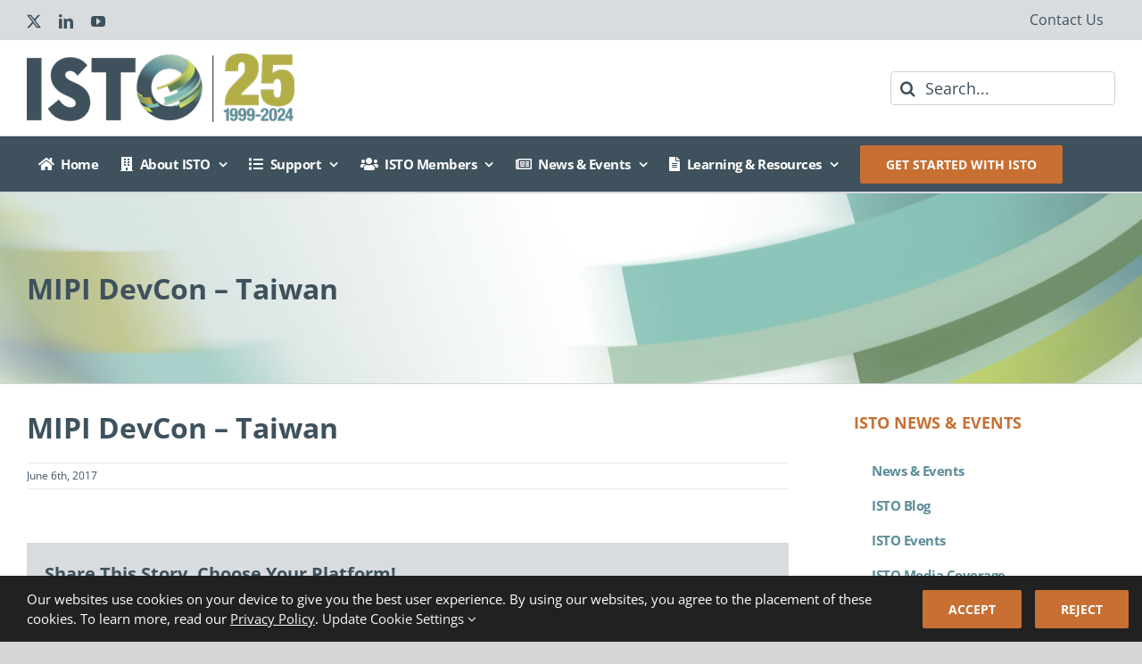

--- FILE ---
content_type: text/html; charset=UTF-8
request_url: https://ieee-isto.org/event_calendar/mipi-devcon-taiwan/
body_size: 16373
content:
<!DOCTYPE html>
<html class="avada-html-layout-wide avada-html-header-position-top" lang="en-US">
<head>
	<meta http-equiv="X-UA-Compatible" content="IE=edge" />
	<meta http-equiv="Content-Type" content="text/html; charset=utf-8"/>
<script type="text/javascript">
/* <![CDATA[ */
var gform;gform||(document.addEventListener("gform_main_scripts_loaded",function(){gform.scriptsLoaded=!0}),document.addEventListener("gform/theme/scripts_loaded",function(){gform.themeScriptsLoaded=!0}),window.addEventListener("DOMContentLoaded",function(){gform.domLoaded=!0}),gform={domLoaded:!1,scriptsLoaded:!1,themeScriptsLoaded:!1,isFormEditor:()=>"function"==typeof InitializeEditor,callIfLoaded:function(o){return!(!gform.domLoaded||!gform.scriptsLoaded||!gform.themeScriptsLoaded&&!gform.isFormEditor()||(gform.isFormEditor()&&console.warn("The use of gform.initializeOnLoaded() is deprecated in the form editor context and will be removed in Gravity Forms 3.1."),o(),0))},initializeOnLoaded:function(o){gform.callIfLoaded(o)||(document.addEventListener("gform_main_scripts_loaded",()=>{gform.scriptsLoaded=!0,gform.callIfLoaded(o)}),document.addEventListener("gform/theme/scripts_loaded",()=>{gform.themeScriptsLoaded=!0,gform.callIfLoaded(o)}),window.addEventListener("DOMContentLoaded",()=>{gform.domLoaded=!0,gform.callIfLoaded(o)}))},hooks:{action:{},filter:{}},addAction:function(o,r,e,t){gform.addHook("action",o,r,e,t)},addFilter:function(o,r,e,t){gform.addHook("filter",o,r,e,t)},doAction:function(o){gform.doHook("action",o,arguments)},applyFilters:function(o){return gform.doHook("filter",o,arguments)},removeAction:function(o,r){gform.removeHook("action",o,r)},removeFilter:function(o,r,e){gform.removeHook("filter",o,r,e)},addHook:function(o,r,e,t,n){null==gform.hooks[o][r]&&(gform.hooks[o][r]=[]);var d=gform.hooks[o][r];null==n&&(n=r+"_"+d.length),gform.hooks[o][r].push({tag:n,callable:e,priority:t=null==t?10:t})},doHook:function(r,o,e){var t;if(e=Array.prototype.slice.call(e,1),null!=gform.hooks[r][o]&&((o=gform.hooks[r][o]).sort(function(o,r){return o.priority-r.priority}),o.forEach(function(o){"function"!=typeof(t=o.callable)&&(t=window[t]),"action"==r?t.apply(null,e):e[0]=t.apply(null,e)})),"filter"==r)return e[0]},removeHook:function(o,r,t,n){var e;null!=gform.hooks[o][r]&&(e=(e=gform.hooks[o][r]).filter(function(o,r,e){return!!(null!=n&&n!=o.tag||null!=t&&t!=o.priority)}),gform.hooks[o][r]=e)}});
/* ]]> */
</script>

	<meta name="viewport" content="width=device-width, initial-scale=1" />
	<meta name='robots' content='noindex, follow' />
	<style>img:is([sizes="auto" i], [sizes^="auto," i]) { contain-intrinsic-size: 3000px 1500px }</style>
	
	<!-- This site is optimized with the Yoast SEO Premium plugin v24.9 (Yoast SEO v26.8) - https://yoast.com/product/yoast-seo-premium-wordpress/ -->
	<title>MIPI DevCon - Taiwan - Industry Standards and Technology Organization</title>
	<meta property="og:locale" content="en_US" />
	<meta property="og:type" content="article" />
	<meta property="og:title" content="MIPI DevCon - Taiwan" />
	<meta property="og:url" content="https://isto.org/event_calendar/mipi-devcon-taiwan/" />
	<meta property="og:site_name" content="Industry Standards and Technology Organization" />
	<meta property="og:image" content="https://isto.org/wp-content/uploads/2019/07/IEEE-ISTO-social.jpg" />
	<meta property="og:image:width" content="1200" />
	<meta property="og:image:height" content="675" />
	<meta property="og:image:type" content="image/jpeg" />
	<meta name="twitter:card" content="summary_large_image" />
	<meta name="twitter:site" content="@ieeeisto" />
	<script type="application/ld+json" class="yoast-schema-graph">{"@context":"https://schema.org","@graph":[{"@type":"WebPage","@id":"https://isto.org/event_calendar/mipi-devcon-taiwan/","url":"https://isto.org/event_calendar/mipi-devcon-taiwan/","name":"MIPI DevCon - Taiwan - Industry Standards and Technology Organization","isPartOf":{"@id":"https://isto.org/#website"},"datePublished":"2017-06-06T13:02:52+00:00","breadcrumb":{"@id":"https://isto.org/event_calendar/mipi-devcon-taiwan/#breadcrumb"},"inLanguage":"en-US","potentialAction":[{"@type":"ReadAction","target":["https://isto.org/event_calendar/mipi-devcon-taiwan/"]}]},{"@type":"BreadcrumbList","@id":"https://isto.org/event_calendar/mipi-devcon-taiwan/#breadcrumb","itemListElement":[{"@type":"ListItem","position":1,"name":"Home","item":"https://isto.org/"},{"@type":"ListItem","position":2,"name":"MIPI DevCon &#8211; Taiwan"}]},{"@type":"WebSite","@id":"https://isto.org/#website","url":"https://isto.org/","name":"Industry Standards and Technology Organization (ISTO)","description":"Managing Industry Standards","publisher":{"@id":"https://isto.org/#organization"},"potentialAction":[{"@type":"SearchAction","target":{"@type":"EntryPoint","urlTemplate":"https://isto.org/?s={search_term_string}"},"query-input":{"@type":"PropertyValueSpecification","valueRequired":true,"valueName":"search_term_string"}}],"inLanguage":"en-US"},{"@type":"Organization","@id":"https://isto.org/#organization","name":"IEEE Industry Standards and Technology Organization (ISTO)","url":"https://isto.org/","logo":{"@type":"ImageObject","inLanguage":"en-US","@id":"https://isto.org/#/schema/logo/image/","url":"https://isto.org/wp-content/uploads/2016/07/ISTO_Logo-wht.png","contentUrl":"https://isto.org/wp-content/uploads/2016/07/ISTO_Logo-wht.png","width":512,"height":512,"caption":"IEEE Industry Standards and Technology Organization (ISTO)"},"image":{"@id":"https://isto.org/#/schema/logo/image/"},"sameAs":["https://x.com/ieeeisto","http://www.linkedin.com/groups?about&amp;amp;amp;gid=1825181&amp;amp;amp;trk=anet_ug_grppro","https://www.youtube.com/user/ieeeisto"]}]}</script>
	<!-- / Yoast SEO Premium plugin. -->


<link rel='dns-prefetch' href='//isto.org' />
<link rel="alternate" type="application/rss+xml" title="Industry Standards and Technology Organization &raquo; Feed" href="https://isto.org/feed/" />
<link rel="alternate" type="application/rss+xml" title="Industry Standards and Technology Organization &raquo; Comments Feed" href="https://isto.org/comments/feed/" />
								<link rel="icon" href="https://isto.org/wp-content/uploads/2019/04/favicon.png" type="image/png" />
		
					<!-- Apple Touch Icon -->
						<link rel="apple-touch-icon" sizes="180x180" href="https://isto.org/wp-content/uploads/2019/04/isto-icon-114.png" type="image/png">
		
					<!-- Android Icon -->
						<link rel="icon" sizes="192x192" href="https://isto.org/wp-content/uploads/2019/04/isto-icon-57.png" type="image/png">
		
					<!-- MS Edge Icon -->
						<meta name="msapplication-TileImage" content="https://isto.org/wp-content/uploads/2019/04/isto-icon-72.png" type="image/png">
				<style id='filebird-block-filebird-gallery-style-inline-css' type='text/css'>
ul.filebird-block-filebird-gallery{margin:auto!important;padding:0!important;width:100%}ul.filebird-block-filebird-gallery.layout-grid{display:grid;grid-gap:20px;align-items:stretch;grid-template-columns:repeat(var(--columns),1fr);justify-items:stretch}ul.filebird-block-filebird-gallery.layout-grid li img{border:1px solid #ccc;box-shadow:2px 2px 6px 0 rgba(0,0,0,.3);height:100%;max-width:100%;-o-object-fit:cover;object-fit:cover;width:100%}ul.filebird-block-filebird-gallery.layout-masonry{-moz-column-count:var(--columns);-moz-column-gap:var(--space);column-gap:var(--space);-moz-column-width:var(--min-width);columns:var(--min-width) var(--columns);display:block;overflow:auto}ul.filebird-block-filebird-gallery.layout-masonry li{margin-bottom:var(--space)}ul.filebird-block-filebird-gallery li{list-style:none}ul.filebird-block-filebird-gallery li figure{height:100%;margin:0;padding:0;position:relative;width:100%}ul.filebird-block-filebird-gallery li figure figcaption{background:linear-gradient(0deg,rgba(0,0,0,.7),rgba(0,0,0,.3) 70%,transparent);bottom:0;box-sizing:border-box;color:#fff;font-size:.8em;margin:0;max-height:100%;overflow:auto;padding:3em .77em .7em;position:absolute;text-align:center;width:100%;z-index:2}ul.filebird-block-filebird-gallery li figure figcaption a{color:inherit}

</style>
<link rel='stylesheet' id='wck-stp-front-style-css' href='https://isto.org/wp-content/plugins/wordpress-creation-kit-pro/wordpress-creation-kit-api/wck-stp/css/wck-stp-front.css?ver=6.8.3' type='text/css' media='all' />
<link rel='stylesheet' id='eeb-css-frontend-css' href='https://isto.org/wp-content/plugins/email-encoder-bundle/assets/css/style.css?ver=54d4eedc552c499c4a8d6b89c23d3df1' type='text/css' media='all' />
<link rel='stylesheet' id='aurora-heatmap-css' href='https://isto.org/wp-content/plugins/aurora-heatmap/style.css?ver=1.7.1' type='text/css' media='all' />
<link rel='stylesheet' id='__EPYT__style-css' href='https://isto.org/wp-content/plugins/youtube-embed-plus/styles/ytprefs.min.css?ver=14.2.4' type='text/css' media='all' />
<style id='__EPYT__style-inline-css' type='text/css'>

                .epyt-gallery-thumb {
                        width: 33.333%;
                }
                
</style>
<link rel='stylesheet' id='fusion-dynamic-css-css' href='https://isto.org/wp-content/uploads/fusion-styles/ea9f1c9b2e69afbf40eff92ec08ab1b7.min.css?ver=3.14.2' type='text/css' media='all' />
<script type="text/javascript" src="https://isto.org/wp-includes/js/jquery/jquery.min.js?ver=3.7.1" id="jquery-core-js"></script>
<script type="text/javascript" src="https://isto.org/wp-content/plugins/email-encoder-bundle/assets/js/custom.js?ver=2c542c9989f589cd5318f5cef6a9ecd7" id="eeb-js-frontend-js"></script>
<script type="text/javascript" id="aurora-heatmap-js-extra">
/* <![CDATA[ */
var aurora_heatmap = {"_mode":"reporter","ajax_url":"https:\/\/isto.org\/wp-admin\/admin-ajax.php","action":"aurora_heatmap","reports":"click_pc,click_mobile","debug":"0","ajax_delay_time":"3000","ajax_interval":"10","ajax_bulk":null};
/* ]]> */
</script>
<script type="text/javascript" src="https://isto.org/wp-content/plugins/aurora-heatmap/js/aurora-heatmap.min.js?ver=1.7.1" id="aurora-heatmap-js"></script>
<script type="text/javascript" id="__ytprefs__-js-extra">
/* <![CDATA[ */
var _EPYT_ = {"ajaxurl":"https:\/\/isto.org\/wp-admin\/admin-ajax.php","security":"a948189671","gallery_scrolloffset":"20","eppathtoscripts":"https:\/\/isto.org\/wp-content\/plugins\/youtube-embed-plus\/scripts\/","eppath":"https:\/\/isto.org\/wp-content\/plugins\/youtube-embed-plus\/","epresponsiveselector":"[\"iframe.__youtube_prefs__\",\"iframe[src*='youtube.com']\",\"iframe[src*='youtube-nocookie.com']\",\"iframe[data-ep-src*='youtube.com']\",\"iframe[data-ep-src*='youtube-nocookie.com']\",\"iframe[data-ep-gallerysrc*='youtube.com']\"]","epdovol":"1","version":"14.2.4","evselector":"iframe.__youtube_prefs__[src], iframe[src*=\"youtube.com\/embed\/\"], iframe[src*=\"youtube-nocookie.com\/embed\/\"]","ajax_compat":"","maxres_facade":"eager","ytapi_load":"light","pause_others":"","stopMobileBuffer":"1","facade_mode":"","not_live_on_channel":""};
/* ]]> */
</script>
<script type="text/javascript" src="https://isto.org/wp-content/plugins/youtube-embed-plus/scripts/ytprefs.min.js?ver=14.2.4" id="__ytprefs__-js"></script>
<link rel="https://api.w.org/" href="https://isto.org/wp-json/" /><link rel="alternate" title="JSON" type="application/json" href="https://isto.org/wp-json/wp/v2/event_calendar/1137" /><link rel="EditURI" type="application/rsd+xml" title="RSD" href="https://isto.org/xmlrpc.php?rsd" />
<link rel='shortlink' href='https://isto.org/?p=1137' />
<link rel="alternate" title="oEmbed (JSON)" type="application/json+oembed" href="https://isto.org/wp-json/oembed/1.0/embed?url=https%3A%2F%2Fisto.org%2Fevent_calendar%2Fmipi-devcon-taiwan%2F" />
<link rel="alternate" title="oEmbed (XML)" type="text/xml+oembed" href="https://isto.org/wp-json/oembed/1.0/embed?url=https%3A%2F%2Fisto.org%2Fevent_calendar%2Fmipi-devcon-taiwan%2F&#038;format=xml" />
<style type="text/css" id="css-fb-visibility">@media screen and (max-width: 640px){.fusion-no-small-visibility{display:none !important;}body .sm-text-align-center{text-align:center !important;}body .sm-text-align-left{text-align:left !important;}body .sm-text-align-right{text-align:right !important;}body .sm-text-align-justify{text-align:justify !important;}body .sm-flex-align-center{justify-content:center !important;}body .sm-flex-align-flex-start{justify-content:flex-start !important;}body .sm-flex-align-flex-end{justify-content:flex-end !important;}body .sm-mx-auto{margin-left:auto !important;margin-right:auto !important;}body .sm-ml-auto{margin-left:auto !important;}body .sm-mr-auto{margin-right:auto !important;}body .fusion-absolute-position-small{position:absolute;width:100%;}.awb-sticky.awb-sticky-small{ position: sticky; top: var(--awb-sticky-offset,0); }}@media screen and (min-width: 641px) and (max-width: 1024px){.fusion-no-medium-visibility{display:none !important;}body .md-text-align-center{text-align:center !important;}body .md-text-align-left{text-align:left !important;}body .md-text-align-right{text-align:right !important;}body .md-text-align-justify{text-align:justify !important;}body .md-flex-align-center{justify-content:center !important;}body .md-flex-align-flex-start{justify-content:flex-start !important;}body .md-flex-align-flex-end{justify-content:flex-end !important;}body .md-mx-auto{margin-left:auto !important;margin-right:auto !important;}body .md-ml-auto{margin-left:auto !important;}body .md-mr-auto{margin-right:auto !important;}body .fusion-absolute-position-medium{position:absolute;width:100%;}.awb-sticky.awb-sticky-medium{ position: sticky; top: var(--awb-sticky-offset,0); }}@media screen and (min-width: 1025px){.fusion-no-large-visibility{display:none !important;}body .lg-text-align-center{text-align:center !important;}body .lg-text-align-left{text-align:left !important;}body .lg-text-align-right{text-align:right !important;}body .lg-text-align-justify{text-align:justify !important;}body .lg-flex-align-center{justify-content:center !important;}body .lg-flex-align-flex-start{justify-content:flex-start !important;}body .lg-flex-align-flex-end{justify-content:flex-end !important;}body .lg-mx-auto{margin-left:auto !important;margin-right:auto !important;}body .lg-ml-auto{margin-left:auto !important;}body .lg-mr-auto{margin-right:auto !important;}body .fusion-absolute-position-large{position:absolute;width:100%;}.awb-sticky.awb-sticky-large{ position: sticky; top: var(--awb-sticky-offset,0); }}</style>		<script type="text/javascript">
			var doc = document.documentElement;
			doc.setAttribute( 'data-useragent', navigator.userAgent );
		</script>
		<!-- Global site tag (gtag.js) - Google Analytics -->
<noscript class="fusion-hidden" data-privacy-script="true" data-privacy-type="tracking" async data-privacy-src="https://www.googletagmanager.com/gtag/js?id=UA-15565016-1"></noscript>
<noscript class="fusion-hidden" data-privacy-script="true" data-privacy-type="tracking">
  window.dataLayer = window.dataLayer || [];
  function gtag(){dataLayer.push(arguments);}
  gtag('js', new Date());

  gtag('config', 'UA-15565016-1');
</noscript>

<!-- Google tag (gtag.js) -->
<noscript class="fusion-hidden" data-privacy-script="true" data-privacy-type="tracking" async data-privacy-src="https://www.googletagmanager.com/gtag/js?id=G-J25FMPLR1P"></noscript>
<noscript class="fusion-hidden" data-privacy-script="true" data-privacy-type="tracking">
  window.dataLayer = window.dataLayer || [];
  function gtag(){dataLayer.push(arguments);}
  gtag('js', new Date());

  gtag('config', 'G-J25FMPLR1P');
</noscript>
	<script type="text/javascript"> _linkedin_partner_id = "3327785"; window._linkedin_data_partner_ids = window._linkedin_data_partner_ids || []; window._linkedin_data_partner_ids.push(_linkedin_partner_id); </script><script type="text/javascript"> (function(){var s = document.getElementsByTagName("script")[0]; var b = document.createElement("script"); b.type = "text/javascript";b.async = true; b.src = "https://snap.licdn.com/li.lms-analytics/insight.min.js"; s.parentNode.insertBefore(b, s);})(); </script> <noscript> <img height="1" width="1" style="display:none;" alt="" src="https://px.ads.linkedin.com/collect/?pid=3327785&fmt=gif" /> </noscript>

<!-- Newsletter code to track conversion page load -->
<!-- Google tag (gtag.js) event -->
<script>
  gtag('event', 'manual_conversion_SUBSCRIBE_PAID', {
    // <event_parameters>
  });
</script>

<!-- on click -->
<!-- Google tag (gtag.js) event - delayed navigation helper -->
<script>
  // Helper function to delay opening a URL until a gtag event is sent.
  // Call it in response to an action that should navigate to a URL.
  function gtagSendEvent(url) {
    var callback = function () {
      if (typeof url === 'string') {
        window.location = url;
      }
    };
    gtag('event', 'manual_conversion_SUBSCRIBE_PAID', {
      'event_callback': callback,
      'event_timeout': 2000,
      // <event_parameters>
    });
    return false;
  }
</script>

<!-- I also did "Start" form - code for one page load, the other on click -->
<!-- Google tag (gtag.js) event -->
<script>
  gtag('event', 'manual_conversion_SUBMIT_LEAD_FORM', {
    // <event_parameters>
  });
</script>

<!-- Google tag (gtag.js) event - delayed navigation helper -->
<script>
  // Helper function to delay opening a URL until a gtag event is sent.
  // Call it in response to an action that should navigate to a URL.
  function gtagSendEvent(url) {
    var callback = function () {
      if (typeof url === 'string') {
        window.location = url;
      }
    };
    gtag('event', 'manual_conversion_SUBMIT_LEAD_FORM', {
      'event_callback': callback,
      'event_timeout': 2000,
      // <event_parameters>
    });
    return false;
  }
</script>


<!-- and "Whitepaper download. --> 
<!-- Google tag (gtag.js) event -->
<script>
  gtag('event', 'manual_conversion_DEFAULT', {
    // <event_parameters>
  });
</script>

<!-- Google tag (gtag.js) event - delayed navigation helper -->
<script>
  // Helper function to delay opening a URL until a gtag event is sent.
  // Call it in response to an action that should navigate to a URL.
  function gtagSendEvent(url) {
    var callback = function () {
      if (typeof url === 'string') {
        window.location = url;
      }
    };
    gtag('event', 'manual_conversion_DEFAULT', {
      'event_callback': callback,
      'event_timeout': 2000,
      // <event_parameters>
    });
    return false;
  }
</script></head>

<body class="wp-singular event_calendar-template-default single single-event_calendar postid-1137 wp-theme-Avada has-sidebar fusion-image-hovers fusion-pagination-sizing fusion-button_type-flat fusion-button_span-no fusion-button_gradient-linear avada-image-rollover-circle-yes avada-image-rollover-no fusion-body ltr fusion-sticky-header no-tablet-sticky-header no-mobile-sticky-header no-mobile-slidingbar no-mobile-totop fusion-disable-outline fusion-sub-menu-fade mobile-logo-pos-left layout-wide-mode avada-has-boxed-modal-shadow-none layout-scroll-offset-full avada-has-zero-margin-offset-top fusion-top-header menu-text-align-left mobile-menu-design-modern fusion-show-pagination-text fusion-header-layout-v4 avada-responsive avada-footer-fx-none avada-menu-highlight-style-background fusion-search-form-clean fusion-main-menu-search-dropdown fusion-avatar-circle avada-blog-layout-large avada-blog-archive-layout-large avada-header-shadow-no avada-menu-icon-position-left avada-has-mainmenu-dropdown-divider avada-has-mobile-menu-search avada-has-breadcrumb-mobile-hidden avada-has-titlebar-bar_and_content avada-has-pagination-padding avada-flyout-menu-direction-fade avada-ec-views-v1" data-awb-post-id="1137">
		<a class="skip-link screen-reader-text" href="#content">Skip to content</a>

	<div id="boxed-wrapper">
		
		<div id="wrapper" class="fusion-wrapper">
			<div id="home" style="position:relative;top:-1px;"></div>
							
					
			<header class="fusion-header-wrapper">
				<div class="fusion-header-v4 fusion-logo-alignment fusion-logo-left fusion-sticky-menu- fusion-sticky-logo- fusion-mobile-logo- fusion-sticky-menu-only fusion-header-menu-align-left fusion-mobile-menu-design-modern">
					
<div class="fusion-secondary-header">
	<div class="fusion-row">
					<div class="fusion-alignleft">
				<div class="fusion-social-links-header"><div class="fusion-social-networks"><div class="fusion-social-networks-wrapper"><a  class="fusion-social-network-icon fusion-tooltip fusion-twitter awb-icon-twitter" style data-placement="bottom" data-title="X" data-toggle="tooltip" title="X" href="https://twitter.com/ieeeisto" target="_blank" rel="noopener noreferrer"><span class="screen-reader-text">X</span></a><a  class="fusion-social-network-icon fusion-tooltip fusion-linkedin awb-icon-linkedin" style data-placement="bottom" data-title="LinkedIn" data-toggle="tooltip" title="LinkedIn" href="https://www.linkedin.com/company/ieeeisto/" target="_blank" rel="noopener noreferrer"><span class="screen-reader-text">LinkedIn</span></a><a  class="fusion-social-network-icon fusion-tooltip fusion-youtube awb-icon-youtube" style data-placement="bottom" data-title="YouTube" data-toggle="tooltip" title="YouTube" href="https://www.youtube.com/user/ieeeisto" target="_blank" rel="noopener noreferrer"><span class="screen-reader-text">YouTube</span></a></div></div></div>			</div>
							<div class="fusion-alignright">
				<nav class="fusion-secondary-menu" role="navigation" aria-label="Secondary Menu"><ul id="menu-top-bar-contact-us" class="menu"><li  id="menu-item-1484"  class="menu-item menu-item-type-post_type menu-item-object-page menu-item-1484"  data-item-id="1484"><a  href="https://isto.org/about/contact/" class="fusion-background-highlight"><span class="menu-text">Contact Us</span></a></li></ul></nav><nav class="fusion-mobile-nav-holder fusion-mobile-menu-text-align-left" aria-label="Secondary Mobile Menu"></nav>			</div>
			</div>
</div>
<div class="fusion-header-sticky-height"></div>
<div class="fusion-sticky-header-wrapper"> <!-- start fusion sticky header wrapper -->
	<div class="fusion-header">
		<div class="fusion-row">
							<div class="fusion-logo" data-margin-top="5px" data-margin-bottom="5px" data-margin-left="0px" data-margin-right="0px">
			<a class="fusion-logo-link"  href="https://isto.org/" >

						<!-- standard logo -->
			<img src="https://isto.org/wp-content/uploads/2024/03/ieee_isto-25th_logo.png" srcset="https://isto.org/wp-content/uploads/2024/03/ieee_isto-25th_logo.png 1x, https://isto.org/wp-content/uploads/2024/03/ieee_isto-25th_logo-x2.png 2x" width="300" height="77" style="max-height:77px;height:auto;" alt="Industry Standards and Technology Organization Logo" data-retina_logo_url="https://isto.org/wp-content/uploads/2024/03/ieee_isto-25th_logo-x2.png" class="fusion-standard-logo" />

			
					</a>
		
<div class="fusion-header-content-3-wrapper">
			<div class="fusion-secondary-menu-search">
					<form role="search" class="searchform fusion-search-form  fusion-live-search fusion-search-form-clean" method="get" action="https://isto.org/">
			<div class="fusion-search-form-content">

				
				<div class="fusion-search-field search-field">
					<label><span class="screen-reader-text">Search for:</span>
													<input type="search" class="s fusion-live-search-input" name="s" id="fusion-live-search-input-0" autocomplete="off" placeholder="Search..." required aria-required="true" aria-label="Search..."/>
											</label>
				</div>
				<div class="fusion-search-button search-button">
					<input type="submit" class="fusion-search-submit searchsubmit" aria-label="Search" value="&#xf002;" />
										<div class="fusion-slider-loading"></div>
									</div>

				
			</div>


							<div class="fusion-search-results-wrapper"><div class="fusion-search-results"></div></div>
			
		</form>
				</div>
	</div>
</div>
								<div class="fusion-mobile-menu-icons">
							<a href="#" class="fusion-icon awb-icon-bars" aria-label="Toggle mobile menu" aria-expanded="false"></a>
		
					<a href="#" class="fusion-icon awb-icon-search" aria-label="Toggle mobile search"></a>
		
		
			</div>
			
					</div>
	</div>
	<div class="fusion-secondary-main-menu">
		<div class="fusion-row">
			<nav class="fusion-main-menu" aria-label="Main Menu"><ul id="menu-main-menu" class="fusion-menu"><li  id="menu-item-13"  class="menu-item menu-item-type-custom menu-item-object-custom menu-item-home menu-item-13"  data-item-id="13"><a  href="https://isto.org" class="fusion-flex-link fusion-background-highlight"><span class="fusion-megamenu-icon"><i class="glyphicon fa-home fas" aria-hidden="true"></i></span><span class="menu-text">Home</span></a></li><li  id="menu-item-14"  class="menu-item menu-item-type-post_type menu-item-object-page menu-item-has-children menu-item-14 fusion-dropdown-menu"  data-item-id="14"><a  href="https://isto.org/about/" class="fusion-flex-link fusion-background-highlight"><span class="fusion-megamenu-icon"><i class="glyphicon fa-building fas" aria-hidden="true"></i></span><span class="menu-text">About ISTO</span> <span class="fusion-caret"><i class="fusion-dropdown-indicator" aria-hidden="true"></i></span></a><ul class="sub-menu"><li  id="menu-item-37"  class="menu-item menu-item-type-post_type menu-item-object-page menu-item-37 fusion-dropdown-submenu" ><a  href="https://isto.org/about/faqs/" class="fusion-background-highlight"><span>FAQ&#8217;s</span></a></li><li  id="menu-item-6803"  class="menu-item menu-item-type-post_type menu-item-object-page menu-item-6803 fusion-dropdown-submenu" ><a  href="https://isto.org/about/why-hire-an-association-management-company/" class="fusion-background-highlight"><span>Why Hire an Alliance Management Company</span></a></li><li  id="menu-item-6804"  class="menu-item menu-item-type-post_type menu-item-object-page menu-item-6804 fusion-dropdown-submenu" ><a  href="https://isto.org/about/top-5-things-to-look-for-in-an-association-management-company/" class="fusion-background-highlight"><span>Top 5 Things to Look For in an Alliance Management Company</span></a></li><li  id="menu-item-33"  class="menu-item menu-item-type-post_type menu-item-object-page menu-item-33 fusion-dropdown-submenu" ><a  href="https://isto.org/about/board-of-directors/" class="fusion-background-highlight"><span>Board Of Directors &#038; Officers</span></a></li><li  id="menu-item-40"  class="menu-item menu-item-type-post_type menu-item-object-page menu-item-40 fusion-dropdown-submenu" ><a  href="https://isto.org/about/case-studies/" class="fusion-background-highlight"><span>Case Studies</span></a></li><li  id="menu-item-8213"  class="menu-item menu-item-type-post_type menu-item-object-page menu-item-8213 fusion-dropdown-submenu" ><a  href="https://isto.org/about/testimonials/" class="fusion-background-highlight"><span>ISTO Testimonials</span></a></li><li  id="menu-item-1549"  class="menu-item menu-item-type-post_type menu-item-object-page menu-item-1549 fusion-dropdown-submenu" ><a  href="https://isto.org/about/contact/" class="fusion-background-highlight"><span>Contact Us</span></a></li></ul></li><li  id="menu-item-17"  class="menu-item menu-item-type-post_type menu-item-object-page menu-item-has-children menu-item-17 fusion-dropdown-menu"  data-item-id="17"><a  href="https://isto.org/support/" class="fusion-flex-link fusion-background-highlight"><span class="fusion-megamenu-icon"><i class="glyphicon fa-list fas" aria-hidden="true"></i></span><span class="menu-text">Support</span> <span class="fusion-caret"><i class="fusion-dropdown-indicator" aria-hidden="true"></i></span></a><ul class="sub-menu"><li  id="menu-item-175"  class="menu-item menu-item-type-post_type menu-item-object-page menu-item-175 fusion-dropdown-submenu" ><a  href="https://isto.org/support/legal-umbrella/" class="fusion-background-highlight"><span>Legal Structure for Non Profits</span></a></li><li  id="menu-item-178"  class="menu-item menu-item-type-post_type menu-item-object-page menu-item-178 fusion-dropdown-submenu" ><a  href="https://isto.org/support/strategic-guidance/" class="fusion-background-highlight"><span>Strategic Alliance Guidance</span></a></li><li  id="menu-item-177"  class="menu-item menu-item-type-post_type menu-item-object-page menu-item-177 fusion-dropdown-submenu" ><a  href="https://isto.org/support/alliance-operations/" class="fusion-background-highlight"><span>Alliance Management</span></a></li><li  id="menu-item-176"  class="menu-item menu-item-type-post_type menu-item-object-page menu-item-176 fusion-dropdown-submenu" ><a  href="https://isto.org/support/marketing-pr-events/" class="fusion-background-highlight"><span>Marketing, PR  &#038; Event Management</span></a></li><li  id="menu-item-174"  class="menu-item menu-item-type-post_type menu-item-object-page menu-item-174 fusion-dropdown-submenu" ><a  href="https://isto.org/support/certification-test/" class="fusion-background-highlight"><span>Certification &#038; Test Programs</span></a></li><li  id="menu-item-173"  class="menu-item menu-item-type-post_type menu-item-object-page menu-item-173 fusion-dropdown-submenu" ><a  href="https://isto.org/support/it-support-for-organizations/" class="fusion-background-highlight"><span>IT Support for Organizations</span></a></li><li  id="menu-item-1505"  class="menu-item menu-item-type-post_type menu-item-object-page menu-item-1505 fusion-dropdown-submenu" ><a  href="https://isto.org/support/ieee-synergy/" class="fusion-background-highlight"><span>IEEE Synergy</span></a></li><li  id="menu-item-1597"  class="menu-item menu-item-type-post_type menu-item-object-page menu-item-1597 fusion-dropdown-submenu" ><a  href="https://isto.org/support/proven-process/" class="fusion-background-highlight"><span>Launch Support</span></a></li></ul></li><li  id="menu-item-15"  class="menu-item menu-item-type-post_type menu-item-object-page menu-item-has-children menu-item-15 fusion-dropdown-menu"  data-item-id="15"><a  href="https://isto.org/member-programs/" class="fusion-flex-link fusion-background-highlight"><span class="fusion-megamenu-icon"><i class="glyphicon fa-users fas" aria-hidden="true"></i></span><span class="menu-text">ISTO Members</span> <span class="fusion-caret"><i class="fusion-dropdown-indicator" aria-hidden="true"></i></span></a><ul class="sub-menu"><li  id="menu-item-200"  class="menu-item menu-item-type-post_type menu-item-object-page menu-item-200 fusion-dropdown-submenu" ><a  href="https://isto.org/member-programs/program-news/" class="fusion-background-highlight"><span>Member News</span></a></li><li  id="menu-item-203"  class="menu-item menu-item-type-post_type menu-item-object-page menu-item-203 fusion-dropdown-submenu" ><a  href="https://isto.org/member-programs/program-events/" class="fusion-background-highlight"><span>Member Events</span></a></li></ul></li><li  id="menu-item-16"  class="menu-item menu-item-type-post_type menu-item-object-page menu-item-has-children menu-item-16 fusion-dropdown-menu"  data-item-id="16"><a  href="https://isto.org/news-events/" class="fusion-flex-link fusion-background-highlight"><span class="fusion-megamenu-icon"><i class="glyphicon fa-newspaper far" aria-hidden="true"></i></span><span class="menu-text">News &#038; Events</span> <span class="fusion-caret"><i class="fusion-dropdown-indicator" aria-hidden="true"></i></span></a><ul class="sub-menu"><li  id="menu-item-1163"  class="menu-item menu-item-type-post_type menu-item-object-page menu-item-1163 fusion-dropdown-submenu" ><a  href="https://isto.org/news-events/isto-blog/" class="fusion-background-highlight"><span>ISTO Blog</span></a></li><li  id="menu-item-57"  class="menu-item menu-item-type-post_type menu-item-object-page menu-item-57 fusion-dropdown-submenu" ><a  href="https://isto.org/news-events/press-releases/" class="fusion-background-highlight"><span>ISTO Press Releases</span></a></li><li  id="menu-item-53"  class="menu-item menu-item-type-post_type menu-item-object-page menu-item-53 fusion-dropdown-submenu" ><a  href="https://isto.org/news-events/media-coverage/" class="fusion-background-highlight"><span>ISTO Media Coverage</span></a></li><li  id="menu-item-197"  class="menu-item menu-item-type-post_type menu-item-object-page menu-item-197 fusion-dropdown-submenu" ><a  href="https://isto.org/news-events/isto-events/" class="fusion-background-highlight"><span>ISTO Events</span></a></li><li  id="menu-item-52"  class="menu-item menu-item-type-post_type menu-item-object-page menu-item-52 fusion-dropdown-submenu" ><a  href="https://isto.org/news-events/isto-newsletter/" class="fusion-background-highlight"><span>ISTO Newsletter</span></a></li></ul></li><li  id="menu-item-1506"  class="menu-item menu-item-type-post_type menu-item-object-page menu-item-has-children menu-item-1506 fusion-dropdown-menu"  data-item-id="1506"><a  href="https://isto.org/learning-resources/" class="fusion-flex-link fusion-background-highlight"><span class="fusion-megamenu-icon"><i class="glyphicon fa-file-alt fas" aria-hidden="true"></i></span><span class="menu-text">Learning &#038; Resources</span> <span class="fusion-caret"><i class="fusion-dropdown-indicator" aria-hidden="true"></i></span></a><ul class="sub-menu"><li  id="menu-item-8316"  class="menu-item menu-item-type-post_type menu-item-object-page menu-item-8316 fusion-dropdown-submenu" ><a  href="https://isto.org/learning-resources/white-papers/" class="fusion-background-highlight"><span>White Papers</span></a></li><li  id="menu-item-1603"  class="menu-item menu-item-type-post_type menu-item-object-page menu-item-1603 fusion-dropdown-submenu" ><a  href="https://isto.org/learning-resources/articles/" class="fusion-background-highlight"><span>Articles</span></a></li></ul></li><li  id="menu-item-1551"  class="menu-item menu-item-type-custom menu-item-object-custom menu-item-has-children menu-item-1551 fusion-dropdown-menu fusion-menu-item-button"  data-item-id="1551"><a  href="#" class="fusion-background-highlight"><span class="menu-text fusion-button button-default button-large">GET STARTED WITH ISTO</span></a><ul class="sub-menu"><li  id="menu-item-8211"  class="menu-item menu-item-type-post_type menu-item-object-page menu-item-8211 fusion-dropdown-submenu" ><a  href="https://isto.org/start/" class="fusion-background-highlight"><span>Start Your Alliance</span></a></li><li  id="menu-item-8210"  class="menu-item menu-item-type-post_type menu-item-object-page menu-item-8210 fusion-dropdown-submenu" ><a  href="https://isto.org/grow/" class="fusion-background-highlight"><span>Grow Your Alliance</span></a></li></ul></li></ul></nav><div class="fusion-mobile-navigation"><ul id="menu-main-menu-1" class="fusion-mobile-menu"><li   class="menu-item menu-item-type-custom menu-item-object-custom menu-item-home menu-item-13"  data-item-id="13"><a  href="https://isto.org" class="fusion-flex-link fusion-background-highlight"><span class="fusion-megamenu-icon"><i class="glyphicon fa-home fas" aria-hidden="true"></i></span><span class="menu-text">Home</span></a></li><li   class="menu-item menu-item-type-post_type menu-item-object-page menu-item-has-children menu-item-14 fusion-dropdown-menu"  data-item-id="14"><a  href="https://isto.org/about/" class="fusion-flex-link fusion-background-highlight"><span class="fusion-megamenu-icon"><i class="glyphicon fa-building fas" aria-hidden="true"></i></span><span class="menu-text">About ISTO</span> <span class="fusion-caret"><i class="fusion-dropdown-indicator" aria-hidden="true"></i></span></a><ul class="sub-menu"><li   class="menu-item menu-item-type-post_type menu-item-object-page menu-item-37 fusion-dropdown-submenu" ><a  href="https://isto.org/about/faqs/" class="fusion-background-highlight"><span>FAQ&#8217;s</span></a></li><li   class="menu-item menu-item-type-post_type menu-item-object-page menu-item-6803 fusion-dropdown-submenu" ><a  href="https://isto.org/about/why-hire-an-association-management-company/" class="fusion-background-highlight"><span>Why Hire an Alliance Management Company</span></a></li><li   class="menu-item menu-item-type-post_type menu-item-object-page menu-item-6804 fusion-dropdown-submenu" ><a  href="https://isto.org/about/top-5-things-to-look-for-in-an-association-management-company/" class="fusion-background-highlight"><span>Top 5 Things to Look For in an Alliance Management Company</span></a></li><li   class="menu-item menu-item-type-post_type menu-item-object-page menu-item-33 fusion-dropdown-submenu" ><a  href="https://isto.org/about/board-of-directors/" class="fusion-background-highlight"><span>Board Of Directors &#038; Officers</span></a></li><li   class="menu-item menu-item-type-post_type menu-item-object-page menu-item-40 fusion-dropdown-submenu" ><a  href="https://isto.org/about/case-studies/" class="fusion-background-highlight"><span>Case Studies</span></a></li><li   class="menu-item menu-item-type-post_type menu-item-object-page menu-item-8213 fusion-dropdown-submenu" ><a  href="https://isto.org/about/testimonials/" class="fusion-background-highlight"><span>ISTO Testimonials</span></a></li><li   class="menu-item menu-item-type-post_type menu-item-object-page menu-item-1549 fusion-dropdown-submenu" ><a  href="https://isto.org/about/contact/" class="fusion-background-highlight"><span>Contact Us</span></a></li></ul></li><li   class="menu-item menu-item-type-post_type menu-item-object-page menu-item-has-children menu-item-17 fusion-dropdown-menu"  data-item-id="17"><a  href="https://isto.org/support/" class="fusion-flex-link fusion-background-highlight"><span class="fusion-megamenu-icon"><i class="glyphicon fa-list fas" aria-hidden="true"></i></span><span class="menu-text">Support</span> <span class="fusion-caret"><i class="fusion-dropdown-indicator" aria-hidden="true"></i></span></a><ul class="sub-menu"><li   class="menu-item menu-item-type-post_type menu-item-object-page menu-item-175 fusion-dropdown-submenu" ><a  href="https://isto.org/support/legal-umbrella/" class="fusion-background-highlight"><span>Legal Structure for Non Profits</span></a></li><li   class="menu-item menu-item-type-post_type menu-item-object-page menu-item-178 fusion-dropdown-submenu" ><a  href="https://isto.org/support/strategic-guidance/" class="fusion-background-highlight"><span>Strategic Alliance Guidance</span></a></li><li   class="menu-item menu-item-type-post_type menu-item-object-page menu-item-177 fusion-dropdown-submenu" ><a  href="https://isto.org/support/alliance-operations/" class="fusion-background-highlight"><span>Alliance Management</span></a></li><li   class="menu-item menu-item-type-post_type menu-item-object-page menu-item-176 fusion-dropdown-submenu" ><a  href="https://isto.org/support/marketing-pr-events/" class="fusion-background-highlight"><span>Marketing, PR  &#038; Event Management</span></a></li><li   class="menu-item menu-item-type-post_type menu-item-object-page menu-item-174 fusion-dropdown-submenu" ><a  href="https://isto.org/support/certification-test/" class="fusion-background-highlight"><span>Certification &#038; Test Programs</span></a></li><li   class="menu-item menu-item-type-post_type menu-item-object-page menu-item-173 fusion-dropdown-submenu" ><a  href="https://isto.org/support/it-support-for-organizations/" class="fusion-background-highlight"><span>IT Support for Organizations</span></a></li><li   class="menu-item menu-item-type-post_type menu-item-object-page menu-item-1505 fusion-dropdown-submenu" ><a  href="https://isto.org/support/ieee-synergy/" class="fusion-background-highlight"><span>IEEE Synergy</span></a></li><li   class="menu-item menu-item-type-post_type menu-item-object-page menu-item-1597 fusion-dropdown-submenu" ><a  href="https://isto.org/support/proven-process/" class="fusion-background-highlight"><span>Launch Support</span></a></li></ul></li><li   class="menu-item menu-item-type-post_type menu-item-object-page menu-item-has-children menu-item-15 fusion-dropdown-menu"  data-item-id="15"><a  href="https://isto.org/member-programs/" class="fusion-flex-link fusion-background-highlight"><span class="fusion-megamenu-icon"><i class="glyphicon fa-users fas" aria-hidden="true"></i></span><span class="menu-text">ISTO Members</span> <span class="fusion-caret"><i class="fusion-dropdown-indicator" aria-hidden="true"></i></span></a><ul class="sub-menu"><li   class="menu-item menu-item-type-post_type menu-item-object-page menu-item-200 fusion-dropdown-submenu" ><a  href="https://isto.org/member-programs/program-news/" class="fusion-background-highlight"><span>Member News</span></a></li><li   class="menu-item menu-item-type-post_type menu-item-object-page menu-item-203 fusion-dropdown-submenu" ><a  href="https://isto.org/member-programs/program-events/" class="fusion-background-highlight"><span>Member Events</span></a></li></ul></li><li   class="menu-item menu-item-type-post_type menu-item-object-page menu-item-has-children menu-item-16 fusion-dropdown-menu"  data-item-id="16"><a  href="https://isto.org/news-events/" class="fusion-flex-link fusion-background-highlight"><span class="fusion-megamenu-icon"><i class="glyphicon fa-newspaper far" aria-hidden="true"></i></span><span class="menu-text">News &#038; Events</span> <span class="fusion-caret"><i class="fusion-dropdown-indicator" aria-hidden="true"></i></span></a><ul class="sub-menu"><li   class="menu-item menu-item-type-post_type menu-item-object-page menu-item-1163 fusion-dropdown-submenu" ><a  href="https://isto.org/news-events/isto-blog/" class="fusion-background-highlight"><span>ISTO Blog</span></a></li><li   class="menu-item menu-item-type-post_type menu-item-object-page menu-item-57 fusion-dropdown-submenu" ><a  href="https://isto.org/news-events/press-releases/" class="fusion-background-highlight"><span>ISTO Press Releases</span></a></li><li   class="menu-item menu-item-type-post_type menu-item-object-page menu-item-53 fusion-dropdown-submenu" ><a  href="https://isto.org/news-events/media-coverage/" class="fusion-background-highlight"><span>ISTO Media Coverage</span></a></li><li   class="menu-item menu-item-type-post_type menu-item-object-page menu-item-197 fusion-dropdown-submenu" ><a  href="https://isto.org/news-events/isto-events/" class="fusion-background-highlight"><span>ISTO Events</span></a></li><li   class="menu-item menu-item-type-post_type menu-item-object-page menu-item-52 fusion-dropdown-submenu" ><a  href="https://isto.org/news-events/isto-newsletter/" class="fusion-background-highlight"><span>ISTO Newsletter</span></a></li></ul></li><li   class="menu-item menu-item-type-post_type menu-item-object-page menu-item-has-children menu-item-1506 fusion-dropdown-menu"  data-item-id="1506"><a  href="https://isto.org/learning-resources/" class="fusion-flex-link fusion-background-highlight"><span class="fusion-megamenu-icon"><i class="glyphicon fa-file-alt fas" aria-hidden="true"></i></span><span class="menu-text">Learning &#038; Resources</span> <span class="fusion-caret"><i class="fusion-dropdown-indicator" aria-hidden="true"></i></span></a><ul class="sub-menu"><li   class="menu-item menu-item-type-post_type menu-item-object-page menu-item-8316 fusion-dropdown-submenu" ><a  href="https://isto.org/learning-resources/white-papers/" class="fusion-background-highlight"><span>White Papers</span></a></li><li   class="menu-item menu-item-type-post_type menu-item-object-page menu-item-1603 fusion-dropdown-submenu" ><a  href="https://isto.org/learning-resources/articles/" class="fusion-background-highlight"><span>Articles</span></a></li></ul></li><li   class="menu-item menu-item-type-custom menu-item-object-custom menu-item-has-children menu-item-1551 fusion-dropdown-menu fusion-menu-item-button"  data-item-id="1551"><a  href="#" class="fusion-background-highlight"><span class="menu-text fusion-button button-default button-large">GET STARTED WITH ISTO</span></a><ul class="sub-menu"><li   class="menu-item menu-item-type-post_type menu-item-object-page menu-item-8211 fusion-dropdown-submenu" ><a  href="https://isto.org/start/" class="fusion-background-highlight"><span>Start Your Alliance</span></a></li><li   class="menu-item menu-item-type-post_type menu-item-object-page menu-item-8210 fusion-dropdown-submenu" ><a  href="https://isto.org/grow/" class="fusion-background-highlight"><span>Grow Your Alliance</span></a></li></ul></li></ul></div>
<nav class="fusion-mobile-nav-holder fusion-mobile-menu-text-align-left" aria-label="Main Menu Mobile"></nav>

			
<div class="fusion-clearfix"></div>
<div class="fusion-mobile-menu-search">
			<form role="search" class="searchform fusion-search-form  fusion-live-search fusion-search-form-clean" method="get" action="https://isto.org/">
			<div class="fusion-search-form-content">

				
				<div class="fusion-search-field search-field">
					<label><span class="screen-reader-text">Search for:</span>
													<input type="search" class="s fusion-live-search-input" name="s" id="fusion-live-search-input-1" autocomplete="off" placeholder="Search..." required aria-required="true" aria-label="Search..."/>
											</label>
				</div>
				<div class="fusion-search-button search-button">
					<input type="submit" class="fusion-search-submit searchsubmit" aria-label="Search" value="&#xf002;" />
										<div class="fusion-slider-loading"></div>
									</div>

				
			</div>


							<div class="fusion-search-results-wrapper"><div class="fusion-search-results"></div></div>
			
		</form>
		</div>
		</div>
	</div>
</div> <!-- end fusion sticky header wrapper -->
				</div>
				<div class="fusion-clearfix"></div>
			</header>
								
							<div id="sliders-container" class="fusion-slider-visibility">
					</div>
				
					
							
			<section class="avada-page-titlebar-wrapper" aria-labelledby="awb-ptb-heading">
	<div class="fusion-page-title-bar fusion-page-title-bar-breadcrumbs fusion-page-title-bar-left">
		<div class="fusion-page-title-row">
			<div class="fusion-page-title-wrapper">
				<div class="fusion-page-title-captions">

																							<h1 id="awb-ptb-heading" class="entry-title">MIPI DevCon &#8211; Taiwan</h1>

											
					
				</div>

													
			</div>
		</div>
	</div>
</section>

						<main id="main" class="clearfix ">
				<div class="fusion-row" style="">

<section id="content" style="float: left;">
	
					<article id="post-1137" class="post post-1137 event_calendar type-event_calendar status-publish hentry eventscategory-ieee-isto-events">
						
				
															<h2 class="entry-title fusion-post-title">MIPI DevCon &#8211; Taiwan</h2>										<div class="post-content">
											</div>

												<div class="fusion-meta-info"><div class="fusion-meta-info-wrapper"><span class="vcard rich-snippet-hidden"><span class="fn"><a href="https://isto.org/author/dceruto/" title="Posts by Donna Ceruto" rel="author">Donna Ceruto</a></span></span><span class="updated rich-snippet-hidden">2017-06-06T13:02:52-04:00</span><span>June 6th, 2017</span><span class="fusion-inline-sep">|</span></div></div>													<div class="fusion-sharing-box fusion-theme-sharing-box fusion-single-sharing-box">
		<h4>Share This Story, Choose Your Platform!</h4>
		<div class="fusion-social-networks"><div class="fusion-social-networks-wrapper"><a  class="fusion-social-network-icon fusion-tooltip fusion-facebook awb-icon-facebook" style="color:var(--sharing_social_links_icon_color);" data-placement="top" data-title="Facebook" data-toggle="tooltip" title="Facebook" href="https://www.facebook.com/sharer.php?u=https%3A%2F%2Fisto.org%2Fevent_calendar%2Fmipi-devcon-taiwan%2F&amp;t=MIPI%20DevCon%20%E2%80%93%20Taiwan" target="_blank" rel="noreferrer"><span class="screen-reader-text">Facebook</span></a><a  class="fusion-social-network-icon fusion-tooltip fusion-twitter awb-icon-twitter" style="color:var(--sharing_social_links_icon_color);" data-placement="top" data-title="X" data-toggle="tooltip" title="X" href="https://x.com/intent/post?url=https%3A%2F%2Fisto.org%2Fevent_calendar%2Fmipi-devcon-taiwan%2F&amp;text=MIPI%20DevCon%20%E2%80%93%20Taiwan" target="_blank" rel="noopener noreferrer"><span class="screen-reader-text">X</span></a><a  class="fusion-social-network-icon fusion-tooltip fusion-linkedin awb-icon-linkedin" style="color:var(--sharing_social_links_icon_color);" data-placement="top" data-title="LinkedIn" data-toggle="tooltip" title="LinkedIn" href="https://www.linkedin.com/shareArticle?mini=true&amp;url=https%3A%2F%2Fisto.org%2Fevent_calendar%2Fmipi-devcon-taiwan%2F&amp;title=MIPI%20DevCon%20%E2%80%93%20Taiwan&amp;summary=" target="_blank" rel="noopener noreferrer"><span class="screen-reader-text">LinkedIn</span></a><a class="fusion-social-network-icon fusion-tooltip fusion-mail awb-icon-mail fusion-last-social-icon mail-link" style="color:var(--sharing_social_links_icon_color);" data-placement="top" data-title="Email" data-toggle="tooltip" title="Email" href="javascript:;" data-enc-email="?obql=uggcf://vfgb.bet/rirag_pnyraqne/zvcv-qripba-gnvjna/&fhowrpg=ZVCV%20QriPba%20%R2%80%93%20Gnvjna" target="_self" rel="noopener noreferrer" data-wpel-link="ignore"><span class="screen-reader-text">Email</span></a><div class="fusion-clearfix"></div></div></div>	</div>
													
																	</article>
	</section>
<aside id="sidebar" class="sidebar fusion-widget-area fusion-content-widget-area fusion-sidebar-right fusion-blogsidebar" style="float: right;" data="">
											
					<style type="text/css" data-id="avada-vertical-menu-widget-8">#avada-vertical-menu-widget-8 > ul.menu { margin-top: -8px; }</style><section id="avada-vertical-menu-widget-8" class="widget avada_vertical_menu"><div class="heading"><h4 class="widget-title">ISTO NEWS &#038; EVENTS</h4></div><style>#fusion-vertical-menu-widget-avada-vertical-menu-widget-8-nav ul.menu li a {font-size:16px;}</style><nav class="fusion-vertical-menu-widget fusion-menu hover left no-border" id="avada-vertical-menu-widget-8-nav"><ul class="menu"><li><a href="https://isto.org/news-events/" title="Back to Parent Page">News &#038; Events</a></li><li class="page_item page-item-1162"><a href="https://isto.org/news-events/isto-blog/"><span class="link-text">ISTO Blog</span><span class="arrow"></span></a></li>
<li class="page_item page-item-195"><a href="https://isto.org/news-events/isto-events/"><span class="link-text">ISTO Events</span><span class="arrow"></span></a></li>
<li class="page_item page-item-51"><a href="https://isto.org/news-events/media-coverage/"><span class="link-text">ISTO Media Coverage</span><span class="arrow"></span></a></li>
<li class="page_item page-item-45"><a href="https://isto.org/news-events/isto-newsletter/"><span class="link-text">ISTO Newsletter</span><span class="arrow"></span></a></li>
<li class="page_item page-item-56"><a href="https://isto.org/news-events/press-releases/"><span class="link-text">ISTO Press Releases</span><span class="arrow"></span></a></li>
</ul></nav></section><section id="archives-3" class="widget widget_archive"><div class="heading"><h4 class="widget-title">ISTO Blog / Press Releases</h4></div>		<label class="screen-reader-text" for="archives-dropdown-3">ISTO Blog / Press Releases</label>
		<select id="archives-dropdown-3" name="archive-dropdown">
			
			<option value="">Select Month</option>
				<option value='https://isto.org/2024/12/'> December 2024 &nbsp;(1)</option>
	<option value='https://isto.org/2024/10/'> October 2024 &nbsp;(1)</option>
	<option value='https://isto.org/2024/09/'> September 2024 &nbsp;(1)</option>
	<option value='https://isto.org/2024/08/'> August 2024 &nbsp;(1)</option>
	<option value='https://isto.org/2024/07/'> July 2024 &nbsp;(2)</option>
	<option value='https://isto.org/2024/06/'> June 2024 &nbsp;(1)</option>
	<option value='https://isto.org/2024/05/'> May 2024 &nbsp;(1)</option>
	<option value='https://isto.org/2024/04/'> April 2024 &nbsp;(2)</option>
	<option value='https://isto.org/2024/03/'> March 2024 &nbsp;(2)</option>
	<option value='https://isto.org/2024/02/'> February 2024 &nbsp;(1)</option>
	<option value='https://isto.org/2024/01/'> January 2024 &nbsp;(1)</option>
	<option value='https://isto.org/2023/10/'> October 2023 &nbsp;(1)</option>
	<option value='https://isto.org/2023/09/'> September 2023 &nbsp;(4)</option>
	<option value='https://isto.org/2023/08/'> August 2023 &nbsp;(2)</option>
	<option value='https://isto.org/2023/05/'> May 2023 &nbsp;(3)</option>
	<option value='https://isto.org/2023/03/'> March 2023 &nbsp;(9)</option>
	<option value='https://isto.org/2023/02/'> February 2023 &nbsp;(1)</option>
	<option value='https://isto.org/2022/12/'> December 2022 &nbsp;(1)</option>
	<option value='https://isto.org/2022/11/'> November 2022 &nbsp;(1)</option>
	<option value='https://isto.org/2022/08/'> August 2022 &nbsp;(1)</option>
	<option value='https://isto.org/2022/07/'> July 2022 &nbsp;(1)</option>
	<option value='https://isto.org/2022/06/'> June 2022 &nbsp;(3)</option>
	<option value='https://isto.org/2022/04/'> April 2022 &nbsp;(1)</option>
	<option value='https://isto.org/2022/01/'> January 2022 &nbsp;(1)</option>
	<option value='https://isto.org/2021/12/'> December 2021 &nbsp;(1)</option>
	<option value='https://isto.org/2021/09/'> September 2021 &nbsp;(2)</option>
	<option value='https://isto.org/2021/08/'> August 2021 &nbsp;(1)</option>
	<option value='https://isto.org/2021/06/'> June 2021 &nbsp;(1)</option>
	<option value='https://isto.org/2021/05/'> May 2021 &nbsp;(1)</option>
	<option value='https://isto.org/2021/04/'> April 2021 &nbsp;(2)</option>
	<option value='https://isto.org/2021/03/'> March 2021 &nbsp;(3)</option>
	<option value='https://isto.org/2021/02/'> February 2021 &nbsp;(1)</option>
	<option value='https://isto.org/2020/12/'> December 2020 &nbsp;(2)</option>
	<option value='https://isto.org/2020/10/'> October 2020 &nbsp;(1)</option>
	<option value='https://isto.org/2020/07/'> July 2020 &nbsp;(1)</option>
	<option value='https://isto.org/2020/06/'> June 2020 &nbsp;(2)</option>
	<option value='https://isto.org/2020/04/'> April 2020 &nbsp;(2)</option>
	<option value='https://isto.org/2020/03/'> March 2020 &nbsp;(2)</option>
	<option value='https://isto.org/2019/12/'> December 2019 &nbsp;(1)</option>
	<option value='https://isto.org/2019/09/'> September 2019 &nbsp;(1)</option>
	<option value='https://isto.org/2019/08/'> August 2019 &nbsp;(1)</option>
	<option value='https://isto.org/2019/05/'> May 2019 &nbsp;(1)</option>
	<option value='https://isto.org/2019/03/'> March 2019 &nbsp;(1)</option>
	<option value='https://isto.org/2019/02/'> February 2019 &nbsp;(1)</option>
	<option value='https://isto.org/2019/01/'> January 2019 &nbsp;(1)</option>
	<option value='https://isto.org/2018/12/'> December 2018 &nbsp;(2)</option>
	<option value='https://isto.org/2018/10/'> October 2018 &nbsp;(1)</option>
	<option value='https://isto.org/2018/04/'> April 2018 &nbsp;(1)</option>
	<option value='https://isto.org/2018/03/'> March 2018 &nbsp;(1)</option>
	<option value='https://isto.org/2018/01/'> January 2018 &nbsp;(1)</option>
	<option value='https://isto.org/2017/12/'> December 2017 &nbsp;(2)</option>
	<option value='https://isto.org/2017/11/'> November 2017 &nbsp;(1)</option>
	<option value='https://isto.org/2017/10/'> October 2017 &nbsp;(2)</option>
	<option value='https://isto.org/2017/08/'> August 2017 &nbsp;(1)</option>
	<option value='https://isto.org/2017/07/'> July 2017 &nbsp;(2)</option>
	<option value='https://isto.org/2017/06/'> June 2017 &nbsp;(2)</option>
	<option value='https://isto.org/2017/05/'> May 2017 &nbsp;(1)</option>
	<option value='https://isto.org/2017/03/'> March 2017 &nbsp;(1)</option>
	<option value='https://isto.org/2017/02/'> February 2017 &nbsp;(1)</option>
	<option value='https://isto.org/2016/12/'> December 2016 &nbsp;(1)</option>
	<option value='https://isto.org/2016/11/'> November 2016 &nbsp;(1)</option>
	<option value='https://isto.org/2015/12/'> December 2015 &nbsp;(1)</option>
	<option value='https://isto.org/2015/03/'> March 2015 &nbsp;(1)</option>
	<option value='https://isto.org/2013/12/'> December 2013 &nbsp;(1)</option>
	<option value='https://isto.org/2013/04/'> April 2013 &nbsp;(1)</option>
	<option value='https://isto.org/2013/01/'> January 2013 &nbsp;(1)</option>
	<option value='https://isto.org/2012/10/'> October 2012 &nbsp;(1)</option>
	<option value='https://isto.org/2010/12/'> December 2010 &nbsp;(1)</option>
	<option value='https://isto.org/2010/09/'> September 2010 &nbsp;(1)</option>
	<option value='https://isto.org/2010/07/'> July 2010 &nbsp;(1)</option>
	<option value='https://isto.org/2010/06/'> June 2010 &nbsp;(2)</option>
	<option value='https://isto.org/2010/02/'> February 2010 &nbsp;(1)</option>
	<option value='https://isto.org/2010/01/'> January 2010 &nbsp;(1)</option>
	<option value='https://isto.org/2009/07/'> July 2009 &nbsp;(1)</option>
	<option value='https://isto.org/2006/05/'> May 2006 &nbsp;(1)</option>
	<option value='https://isto.org/2003/04/'> April 2003 &nbsp;(1)</option>
	<option value='https://isto.org/2001/02/'> February 2001 &nbsp;(1)</option>
	<option value='https://isto.org/1999/11/'> November 1999 &nbsp;(1)</option>
	<option value='https://isto.org/1999/01/'> January 1999 &nbsp;(1)</option>

		</select>

			<script type="text/javascript">
/* <![CDATA[ */

(function() {
	var dropdown = document.getElementById( "archives-dropdown-3" );
	function onSelectChange() {
		if ( dropdown.options[ dropdown.selectedIndex ].value !== '' ) {
			document.location.href = this.options[ this.selectedIndex ].value;
		}
	}
	dropdown.onchange = onSelectChange;
})();

/* ]]> */
</script>
</section><style type="text/css" data-id="avada-vertical-menu-widget-2">#avada-vertical-menu-widget-2 > ul.menu { margin-top: -8px; }</style><section id="avada-vertical-menu-widget-2" class="widget avada_vertical_menu"><div class="heading"><h4 class="widget-title">ISTO BENEFITS</h4></div><style>#fusion-vertical-menu-widget-avada-vertical-menu-widget-2-nav ul.menu li a {font-size:18px;}</style><nav class="fusion-vertical-menu-widget fusion-menu hover left no-border" id="avada-vertical-menu-widget-2-nav"><ul class="menu"><li><a href="https://isto.org/support/ieee-synergy/" title="Back to Parent Page">IEEE Synergy</a></li></ul></nav></section>			</aside>
						
					</div>  <!-- fusion-row -->
				</main>  <!-- #main -->
				
				
								
					
		<div class="fusion-footer">
					
	<footer class="fusion-footer-widget-area fusion-widget-area">
		<div class="fusion-row">
			<div class="fusion-columns fusion-columns-3 fusion-widget-area">
				
																									<div class="fusion-column col-lg-4 col-md-4 col-sm-4">
							<section id="text-2" class="fusion-footer-widget-column widget widget_text" style="border-style: solid;border-color:transparent;border-width:0px;"><h4 class="widget-title">ABOUT ISTO</h4>			<div class="textwidget"><p style="line-height:1.7em;">The Industry Standards and Technology Organization (ISTO) was established in January 1999 as a global, not-for-profit corporation [501(c)(6)] designed to accelerate and extend standards development and adoption activities for technology industry consortia, trade associations and other organizations.</p></div>
		<div style="clear:both;"></div></section>																					</div>
																										<div class="fusion-column col-lg-4 col-md-4 col-sm-4">
							<section id="text-4" class="fusion-footer-widget-column widget widget_text" style="border-style: solid;border-color:transparent;border-width:0px;">			<div class="textwidget"><h4><a href="https://isto.org/about/contact/">CONTACT US</a></strong></h4>
<h4><a href="https://isto.org/about/faqs/">FAQ'S</a></h4>
<h4><a href="https://isto.org/privacy-policy/">PRIVACY POLICY</a></h4>
<h4><a href="https://isto.org/terms-and-conditions/">TERMS & CONDITIONS</a></strong></h4>
</div>
		<div style="clear:both;"></div></section>																					</div>
																										<div class="fusion-column fusion-column-last col-lg-4 col-md-4 col-sm-4">
							<section id="text-8" class="fusion-footer-widget-column widget widget_text" style="border-style: solid;border-color:transparent;border-width:0px;"><h4 class="widget-title">Newsletter Sign Up</h4>			<div class="textwidget">
                <div class='gf_browser_chrome gform_wrapper gform_legacy_markup_wrapper gform-theme--no-framework' data-form-theme='legacy' data-form-index='0' id='gform_wrapper_4' >
                        <div class='gform_heading'>
                            <p class='gform_description'></p>
                        </div><form method='post' enctype='multipart/form-data'  id='gform_4'  action='/event_calendar/mipi-devcon-taiwan/' data-formid='4' novalidate>
                        <div class='gform-body gform_body'><ul id='gform_fields_4' class='gform_fields top_label form_sublabel_below description_below validation_below'><li id="field_4_6" class="gfield gfield--type-honeypot gform_validation_container field_sublabel_below gfield--has-description field_description_below field_validation_below gfield_visibility_visible"  ><label class='gfield_label gform-field-label' for='input_4_6'>Instagram</label><div class='ginput_container'><input name='input_6' id='input_4_6' type='text' value='' autocomplete='new-password'/></div><div class='gfield_description' id='gfield_description_4_6'>This field is for validation purposes and should be left unchanged.</div></li><li id="field_4_1" class="gfield gfield--type-text gfield_contains_required field_sublabel_below gfield--no-description field_description_below field_validation_below gfield_visibility_visible"  ><label class='gfield_label gform-field-label' for='input_4_1'>Your Name<span class="gfield_required"><span class="gfield_required gfield_required_asterisk">*</span></span></label><div class='ginput_container ginput_container_text'><input name='input_1' id='input_4_1' type='text' value='' class='large'     aria-required="true" aria-invalid="false"   /></div></li><li id="field_4_2" class="gfield gfield--type-email gfield_contains_required field_sublabel_below gfield--no-description field_description_below field_validation_below gfield_visibility_visible"  ><label class='gfield_label gform-field-label' for='input_4_2'>Your Email Address<span class="gfield_required"><span class="gfield_required gfield_required_asterisk">*</span></span></label><div class='ginput_container ginput_container_email'>
                            <input name='input_2' id='input_4_2' type='email' value='' class='large'    aria-required="true" aria-invalid="false"  />
                        </div></li><li id="field_4_5" class="gfield gfield--type-consent gfield--type-choice gfield--input-type-consent gfield_contains_required field_sublabel_below gfield--no-description field_description_below field_validation_below gfield_visibility_visible"  ><label class='gfield_label gform-field-label gfield_label_before_complex' >ISTO Privacy Policy<span class="gfield_required"><span class="gfield_required gfield_required_asterisk">*</span></span></label><div class='ginput_container ginput_container_consent'><input name='input_5.1' id='input_4_5_1' type='checkbox' value='1'   aria-required="true" aria-invalid="false"   /> <label class="gform-field-label gform-field-label--type-inline gfield_consent_label" for='input_4_5_1' >I have read and accept the <a style="color:#fff text-decoration:underline;" href="https://isto.org/privacy-policy/" target="_blank">ISTO Privacy Policy</a></label><input type='hidden' name='input_5.2' value='I have read and accept the &lt;a style=&quot;color:#fff text-decoration:underline;&quot; href=&quot;https://isto.org/privacy-policy/&quot; target=&quot;_blank&quot;&gt;ISTO Privacy Policy&lt;/a&gt;' class='gform_hidden' /><input type='hidden' name='input_5.3' value='5' class='gform_hidden' /></div></li></ul></div>
        <div class='gform-footer gform_footer top_label'> <input type='submit' id='gform_submit_button_4' class='gform_button button' onclick='gform.submission.handleButtonClick(this);' data-submission-type='submit' value='Submit'  /> 
            <input type='hidden' class='gform_hidden' name='gform_submission_method' data-js='gform_submission_method_4' value='postback' />
            <input type='hidden' class='gform_hidden' name='gform_theme' data-js='gform_theme_4' id='gform_theme_4' value='legacy' />
            <input type='hidden' class='gform_hidden' name='gform_style_settings' data-js='gform_style_settings_4' id='gform_style_settings_4' value='[]' />
            <input type='hidden' class='gform_hidden' name='is_submit_4' value='1' />
            <input type='hidden' class='gform_hidden' name='gform_submit' value='4' />
            
            <input type='hidden' class='gform_hidden' name='gform_currency' data-currency='USD' value='wgQzgBqPWL4GmVZ9OAabV2diZxrcDpYt3ZGOKJVC6QMYMa8UEdsrY8S4CMs/WUoGSBCck8E/gMSlY0qoBmbQq43FutX5w8gtzyNcIF+tA1NpN5s=' />
            <input type='hidden' class='gform_hidden' name='gform_unique_id' value='' />
            <input type='hidden' class='gform_hidden' name='state_4' value='[base64]' />
            <input type='hidden' autocomplete='off' class='gform_hidden' name='gform_target_page_number_4' id='gform_target_page_number_4' value='0' />
            <input type='hidden' autocomplete='off' class='gform_hidden' name='gform_source_page_number_4' id='gform_source_page_number_4' value='1' />
            <input type='hidden' name='gform_field_values' value='' />
            
        </div>
                        </form>
                        </div><script type="text/javascript">
/* <![CDATA[ */
 gform.initializeOnLoaded( function() {gformInitSpinner( 4, 'https://isto.org/wp-content/plugins/gravityforms/images/spinner.svg', true );jQuery('#gform_ajax_frame_4').on('load',function(){var contents = jQuery(this).contents().find('*').html();var is_postback = contents.indexOf('GF_AJAX_POSTBACK') >= 0;if(!is_postback){return;}var form_content = jQuery(this).contents().find('#gform_wrapper_4');var is_confirmation = jQuery(this).contents().find('#gform_confirmation_wrapper_4').length > 0;var is_redirect = contents.indexOf('gformRedirect(){') >= 0;var is_form = form_content.length > 0 && ! is_redirect && ! is_confirmation;var mt = parseInt(jQuery('html').css('margin-top'), 10) + parseInt(jQuery('body').css('margin-top'), 10) + 100;if(is_form){jQuery('#gform_wrapper_4').html(form_content.html());if(form_content.hasClass('gform_validation_error')){jQuery('#gform_wrapper_4').addClass('gform_validation_error');} else {jQuery('#gform_wrapper_4').removeClass('gform_validation_error');}setTimeout( function() { /* delay the scroll by 50 milliseconds to fix a bug in chrome */  }, 50 );if(window['gformInitDatepicker']) {gformInitDatepicker();}if(window['gformInitPriceFields']) {gformInitPriceFields();}var current_page = jQuery('#gform_source_page_number_4').val();gformInitSpinner( 4, 'https://isto.org/wp-content/plugins/gravityforms/images/spinner.svg', true );jQuery(document).trigger('gform_page_loaded', [4, current_page]);window['gf_submitting_4'] = false;}else if(!is_redirect){var confirmation_content = jQuery(this).contents().find('.GF_AJAX_POSTBACK').html();if(!confirmation_content){confirmation_content = contents;}jQuery('#gform_wrapper_4').replaceWith(confirmation_content);jQuery(document).trigger('gform_confirmation_loaded', [4]);window['gf_submitting_4'] = false;wp.a11y.speak(jQuery('#gform_confirmation_message_4').text());}else{jQuery('#gform_4').append(contents);if(window['gformRedirect']) {gformRedirect();}}jQuery(document).trigger("gform_pre_post_render", [{ formId: "4", currentPage: "current_page", abort: function() { this.preventDefault(); } }]);        if (event && event.defaultPrevented) {                return;        }        const gformWrapperDiv = document.getElementById( "gform_wrapper_4" );        if ( gformWrapperDiv ) {            const visibilitySpan = document.createElement( "span" );            visibilitySpan.id = "gform_visibility_test_4";            gformWrapperDiv.insertAdjacentElement( "afterend", visibilitySpan );        }        const visibilityTestDiv = document.getElementById( "gform_visibility_test_4" );        let postRenderFired = false;        function triggerPostRender() {            if ( postRenderFired ) {                return;            }            postRenderFired = true;            gform.core.triggerPostRenderEvents( 4, current_page );            if ( visibilityTestDiv ) {                visibilityTestDiv.parentNode.removeChild( visibilityTestDiv );            }        }        function debounce( func, wait, immediate ) {            var timeout;            return function() {                var context = this, args = arguments;                var later = function() {                    timeout = null;                    if ( !immediate ) func.apply( context, args );                };                var callNow = immediate && !timeout;                clearTimeout( timeout );                timeout = setTimeout( later, wait );                if ( callNow ) func.apply( context, args );            };        }        const debouncedTriggerPostRender = debounce( function() {            triggerPostRender();        }, 200 );        if ( visibilityTestDiv && visibilityTestDiv.offsetParent === null ) {            const observer = new MutationObserver( ( mutations ) => {                mutations.forEach( ( mutation ) => {                    if ( mutation.type === 'attributes' && visibilityTestDiv.offsetParent !== null ) {                        debouncedTriggerPostRender();                        observer.disconnect();                    }                });            });            observer.observe( document.body, {                attributes: true,                childList: false,                subtree: true,                attributeFilter: [ 'style', 'class' ],            });        } else {            triggerPostRender();        }    } );} ); 
/* ]]> */
</script>

</div>
		<div style="clear:both;"></div></section>																					</div>
																																				
				<div class="fusion-clearfix"></div>
			</div> <!-- fusion-columns -->
		</div> <!-- fusion-row -->
	</footer> <!-- fusion-footer-widget-area -->

	
	<footer id="footer" class="fusion-footer-copyright-area">
		<div class="fusion-row">
			<div class="fusion-copyright-content">

				<div class="fusion-copyright-notice">
		<div>
		Copyright © <script>document.write(new Date().getFullYear());</script> <a href="https://isto.org" target="_blank">Industry Standards and Technology Organization (ISTO)</a>. All Rights Reserved.	</div>
</div>
<div class="fusion-social-links-footer">
	<div class="fusion-social-networks"><div class="fusion-social-networks-wrapper"><a  class="fusion-social-network-icon fusion-tooltip fusion-twitter awb-icon-twitter" style data-placement="top" data-title="X" data-toggle="tooltip" title="X" href="https://twitter.com/ieeeisto" target="_blank" rel="noopener noreferrer"><span class="screen-reader-text">X</span></a><a  class="fusion-social-network-icon fusion-tooltip fusion-linkedin awb-icon-linkedin" style data-placement="top" data-title="LinkedIn" data-toggle="tooltip" title="LinkedIn" href="https://www.linkedin.com/company/ieeeisto/" target="_blank" rel="noopener noreferrer"><span class="screen-reader-text">LinkedIn</span></a><a  class="fusion-social-network-icon fusion-tooltip fusion-youtube awb-icon-youtube" style data-placement="top" data-title="YouTube" data-toggle="tooltip" title="YouTube" href="https://www.youtube.com/user/ieeeisto" target="_blank" rel="noopener noreferrer"><span class="screen-reader-text">YouTube</span></a></div></div></div>

			</div> <!-- fusion-fusion-copyright-content -->
		</div> <!-- fusion-row -->
	</footer> <!-- #footer -->
		</div> <!-- fusion-footer -->

		
																</div> <!-- wrapper -->
		</div> <!-- #boxed-wrapper -->
				<a class="fusion-one-page-text-link fusion-page-load-link" tabindex="-1" href="#" aria-hidden="true">Page load link</a>

		<div class="avada-footer-scripts">
			<script type="speculationrules">
{"prefetch":[{"source":"document","where":{"and":[{"href_matches":"\/*"},{"not":{"href_matches":["\/wp-*.php","\/wp-admin\/*","\/wp-content\/uploads\/*","\/wp-content\/*","\/wp-content\/plugins\/*","\/wp-content\/themes\/Avada\/*","\/*\\?(.+)"]}},{"not":{"selector_matches":"a[rel~=\"nofollow\"]"}},{"not":{"selector_matches":".no-prefetch, .no-prefetch a"}}]},"eagerness":"conservative"}]}
</script>
<div class="fusion-privacy-bar fusion-privacy-bar-bottom">
	<div class="fusion-privacy-bar-main">
		<span>Our websites use cookies on your device to give you the best user experience. By using our websites, you agree to the placement of these cookies. To learn more, read our <a style="text-decoration:underline;" href="https://isto.org/privacy-policy/" target="_blank">Privacy Policy</a>.							<a href="#" class="fusion-privacy-bar-learn-more">  Update Cookie Settings <i class="awb-icon-angle-down" aria-hidden="true"></i></a>
					</span>
		<a href="#" class="fusion-privacy-bar-acceptance fusion-button fusion-button-default fusion-button-default-size fusion-button-span-no" data-alt-text="Update" data-orig-text="Accept">
			Accept		</a>
				<a href="#" class="fusion-privacy-bar-reject fusion-button fusion-button-default fusion-button-default-size fusion-button-span-no">
			Reject		</a>
			</div>
		<div class="fusion-privacy-bar-full">
		<div class="fusion-row">
			<div class="fusion-columns row fusion-columns-3 columns columns-3">
								<div class="fusion-column col-lg-4 col-md-4 col-sm-4">
											<h4 class="column-title">Tracking Cookies</h4>
					
					
																	<ul class="fusion-privacy-choices">
							<li>
								<label for="bar-tracking">
									<input name="consents[]" type="checkbox" value="tracking" checked id="bar-tracking">
										Tracking Cookies								</label>
							</li>
						</ul>
					
				</div>
								<div class="fusion-column col-lg-4 col-md-4 col-sm-4">
											<h4 class="column-title">Third Party Embeds</h4>
					
					
											
						<ul class="fusion-privacy-choices">

																					
																	<li>
										<label for="bar-youtube">
											<input name="consents[]" type="checkbox" value="youtube" checked id="bar-youtube">
													YouTube										</label>
									</li>
								
															
																	<li>
										<label for="bar-vimeo">
											<input name="consents[]" type="checkbox" value="vimeo" checked id="bar-vimeo">
													Vimeo										</label>
									</li>
								
															
																	<li>
										<label for="bar-soundcloud">
											<input name="consents[]" type="checkbox" value="soundcloud" checked id="bar-soundcloud">
													SoundCloud										</label>
									</li>
								
															
																	<li>
										<label for="bar-facebook">
											<input name="consents[]" type="checkbox" value="facebook" checked id="bar-facebook">
													Facebook										</label>
									</li>
								
															
																	<li>
										<label for="bar-flickr">
											<input name="consents[]" type="checkbox" value="flickr" checked id="bar-flickr">
													Flickr										</label>
									</li>
								
															
																	<li>
										<label for="bar-twitter">
											<input name="consents[]" type="checkbox" value="twitter" checked id="bar-twitter">
													X										</label>
									</li>
								
															
																	<li>
										<label for="bar-gmaps">
											<input name="consents[]" type="checkbox" value="gmaps" checked id="bar-gmaps">
													Google Maps										</label>
									</li>
								
															
								
													
						</ul>

					
				</div>
								<div class="fusion-column col-lg-4 col-md-4 col-sm-4">
											<h4 class="column-title">ISTO Privacy Policy</h4>
					
											Our websites use cookies on your device to give you the best user experience. By using our websites, you agree to the placement of these cookies. To learn more, read our <a style="text-decoration:underline;" href="https://isto.org/privacy-policy/" target="_blank">Privacy Policy</a>.					
					
				</div>
							</div>
		</div>
	</div>
	</div>
<link rel='stylesheet' id='gforms_reset_css-css' href='https://isto.org/wp-content/plugins/gravityforms/legacy/css/formreset.min.css?ver=2.9.26' type='text/css' media='all' />
<link rel='stylesheet' id='gforms_formsmain_css-css' href='https://isto.org/wp-content/plugins/gravityforms/legacy/css/formsmain.min.css?ver=2.9.26' type='text/css' media='all' />
<link rel='stylesheet' id='gforms_ready_class_css-css' href='https://isto.org/wp-content/plugins/gravityforms/legacy/css/readyclass.min.css?ver=2.9.26' type='text/css' media='all' />
<link rel='stylesheet' id='gforms_browsers_css-css' href='https://isto.org/wp-content/plugins/gravityforms/legacy/css/browsers.min.css?ver=2.9.26' type='text/css' media='all' />
<script type="text/javascript" src="https://isto.org/wp-content/plugins/youtube-embed-plus/scripts/fitvids.min.js?ver=14.2.4" id="__ytprefsfitvids__-js"></script>
<script type="text/javascript" src="https://isto.org/wp-includes/js/dist/dom-ready.min.js?ver=f77871ff7694fffea381" id="wp-dom-ready-js"></script>
<script type="text/javascript" src="https://isto.org/wp-includes/js/dist/hooks.min.js?ver=4d63a3d491d11ffd8ac6" id="wp-hooks-js"></script>
<script type="text/javascript" src="https://isto.org/wp-includes/js/dist/i18n.min.js?ver=5e580eb46a90c2b997e6" id="wp-i18n-js"></script>
<script type="text/javascript" id="wp-i18n-js-after">
/* <![CDATA[ */
wp.i18n.setLocaleData( { 'text direction\u0004ltr': [ 'ltr' ] } );
/* ]]> */
</script>
<script type="text/javascript" src="https://isto.org/wp-includes/js/dist/a11y.min.js?ver=3156534cc54473497e14" id="wp-a11y-js"></script>
<script type="text/javascript" defer='defer' src="https://isto.org/wp-content/plugins/gravityforms/js/jquery.json.min.js?ver=2.9.26" id="gform_json-js"></script>
<script type="text/javascript" id="gform_gravityforms-js-extra">
/* <![CDATA[ */
var gform_i18n = {"datepicker":{"days":{"monday":"Mo","tuesday":"Tu","wednesday":"We","thursday":"Th","friday":"Fr","saturday":"Sa","sunday":"Su"},"months":{"january":"January","february":"February","march":"March","april":"April","may":"May","june":"June","july":"July","august":"August","september":"September","october":"October","november":"November","december":"December"},"firstDay":0,"iconText":"Select date"}};
var gf_legacy_multi = [];
var gform_gravityforms = {"strings":{"invalid_file_extension":"This type of file is not allowed. Must be one of the following:","delete_file":"Delete this file","in_progress":"in progress","file_exceeds_limit":"File exceeds size limit","illegal_extension":"This type of file is not allowed.","max_reached":"Maximum number of files reached","unknown_error":"There was a problem while saving the file on the server","currently_uploading":"Please wait for the uploading to complete","cancel":"Cancel","cancel_upload":"Cancel this upload","cancelled":"Cancelled","error":"Error","message":"Message"},"vars":{"images_url":"https:\/\/isto.org\/wp-content\/plugins\/gravityforms\/images"}};
var gf_global = {"gf_currency_config":{"name":"U.S. Dollar","symbol_left":"$","symbol_right":"","symbol_padding":"","thousand_separator":",","decimal_separator":".","decimals":2,"code":"USD"},"base_url":"https:\/\/isto.org\/wp-content\/plugins\/gravityforms","number_formats":[],"spinnerUrl":"https:\/\/isto.org\/wp-content\/plugins\/gravityforms\/images\/spinner.svg","version_hash":"59fad7d9ec834866257025f883e46c67","strings":{"newRowAdded":"New row added.","rowRemoved":"Row removed","formSaved":"The form has been saved.  The content contains the link to return and complete the form."}};
/* ]]> */
</script>
<script type="text/javascript" defer='defer' src="https://isto.org/wp-content/plugins/gravityforms/js/gravityforms.min.js?ver=2.9.26" id="gform_gravityforms-js"></script>
<script type="text/javascript" defer='defer' src="https://isto.org/wp-content/plugins/gravityforms/assets/js/dist/utils.min.js?ver=48a3755090e76a154853db28fc254681" id="gform_gravityforms_utils-js"></script>
<script type="text/javascript" defer='defer' src="https://isto.org/wp-content/plugins/gravityforms/assets/js/dist/vendor-theme.min.js?ver=4f8b3915c1c1e1a6800825abd64b03cb" id="gform_gravityforms_theme_vendors-js"></script>
<script type="text/javascript" id="gform_gravityforms_theme-js-extra">
/* <![CDATA[ */
var gform_theme_config = {"common":{"form":{"honeypot":{"version_hash":"59fad7d9ec834866257025f883e46c67"},"ajax":{"ajaxurl":"https:\/\/isto.org\/wp-admin\/admin-ajax.php","ajax_submission_nonce":"610ec0dfc5","i18n":{"step_announcement":"Step %1$s of %2$s, %3$s","unknown_error":"There was an unknown error processing your request. Please try again."}}}},"hmr_dev":"","public_path":"https:\/\/isto.org\/wp-content\/plugins\/gravityforms\/assets\/js\/dist\/","config_nonce":"021f2ce6f3"};
/* ]]> */
</script>
<script type="text/javascript" defer='defer' src="https://isto.org/wp-content/plugins/gravityforms/assets/js/dist/scripts-theme.min.js?ver=0183eae4c8a5f424290fa0c1616e522c" id="gform_gravityforms_theme-js"></script>
<script type="text/javascript" src="https://isto.org/wp-content/uploads/fusion-scripts/a581164839b21ac7340d8ebe22475912.min.js?ver=3.14.2" id="fusion-scripts-js"></script>
<script type="text/javascript">
/* <![CDATA[ */
 gform.initializeOnLoaded( function() { jQuery(document).on('gform_post_render', function(event, formId, currentPage){if(formId == 4) {} } );jQuery(document).on('gform_post_conditional_logic', function(event, formId, fields, isInit){} ) } ); 
/* ]]> */
</script>
<script type="text/javascript">
/* <![CDATA[ */
 gform.initializeOnLoaded( function() {jQuery(document).trigger("gform_pre_post_render", [{ formId: "4", currentPage: "1", abort: function() { this.preventDefault(); } }]);        if (event && event.defaultPrevented) {                return;        }        const gformWrapperDiv = document.getElementById( "gform_wrapper_4" );        if ( gformWrapperDiv ) {            const visibilitySpan = document.createElement( "span" );            visibilitySpan.id = "gform_visibility_test_4";            gformWrapperDiv.insertAdjacentElement( "afterend", visibilitySpan );        }        const visibilityTestDiv = document.getElementById( "gform_visibility_test_4" );        let postRenderFired = false;        function triggerPostRender() {            if ( postRenderFired ) {                return;            }            postRenderFired = true;            gform.core.triggerPostRenderEvents( 4, 1 );            if ( visibilityTestDiv ) {                visibilityTestDiv.parentNode.removeChild( visibilityTestDiv );            }        }        function debounce( func, wait, immediate ) {            var timeout;            return function() {                var context = this, args = arguments;                var later = function() {                    timeout = null;                    if ( !immediate ) func.apply( context, args );                };                var callNow = immediate && !timeout;                clearTimeout( timeout );                timeout = setTimeout( later, wait );                if ( callNow ) func.apply( context, args );            };        }        const debouncedTriggerPostRender = debounce( function() {            triggerPostRender();        }, 200 );        if ( visibilityTestDiv && visibilityTestDiv.offsetParent === null ) {            const observer = new MutationObserver( ( mutations ) => {                mutations.forEach( ( mutation ) => {                    if ( mutation.type === 'attributes' && visibilityTestDiv.offsetParent !== null ) {                        debouncedTriggerPostRender();                        observer.disconnect();                    }                });            });            observer.observe( document.body, {                attributes: true,                childList: false,                subtree: true,                attributeFilter: [ 'style', 'class' ],            });        } else {            triggerPostRender();        }    } ); 
/* ]]> */
</script>
<script type="text/javascript">
_linkedin_partner_id = "3327785";
window._linkedin_data_partner_ids = window._linkedin_data_partner_ids || [];
window._linkedin_data_partner_ids.push(_linkedin_partner_id);
</script><script type="text/javascript">
(function(l) {
if (!l){window.lintrk = function(a,b){window.lintrk.q.push([a,b])};
window.lintrk.q=[]}
var s = document.getElementsByTagName("script")[0];
var b = document.createElement("script");
b.type = "text/javascript";b.async = true;
b.src = "https://snap.licdn.com/li.lms-analytics/insight.min.js";
s.parentNode.insertBefore(b, s);})(window.lintrk);
</script>
<noscript>
<img height="1" width="1" style="display:none;" alt="" src="https://px.ads.linkedin.com/collect/?pid=3327785&fmt=gif" />
</noscript>		</div>

			<section class="to-top-container to-top-right to-top-floating" aria-labelledby="awb-to-top-label">
		<a href="#" id="toTop" class="fusion-top-top-link">
			<span id="awb-to-top-label" class="screen-reader-text">Go to Top</span>

					</a>
	</section>
		<script>(function(){function c(){var b=a.contentDocument||a.contentWindow.document;if(b){var d=b.createElement('script');d.innerHTML="window.__CF$cv$params={r:'9c42ff429e80ad68',t:'MTc2OTQ2MTgyNy4wMDAwMDA='};var a=document.createElement('script');a.nonce='';a.src='/cdn-cgi/challenge-platform/scripts/jsd/main.js';document.getElementsByTagName('head')[0].appendChild(a);";b.getElementsByTagName('head')[0].appendChild(d)}}if(document.body){var a=document.createElement('iframe');a.height=1;a.width=1;a.style.position='absolute';a.style.top=0;a.style.left=0;a.style.border='none';a.style.visibility='hidden';document.body.appendChild(a);if('loading'!==document.readyState)c();else if(window.addEventListener)document.addEventListener('DOMContentLoaded',c);else{var e=document.onreadystatechange||function(){};document.onreadystatechange=function(b){e(b);'loading'!==document.readyState&&(document.onreadystatechange=e,c())}}}})();</script></body>
</html>
